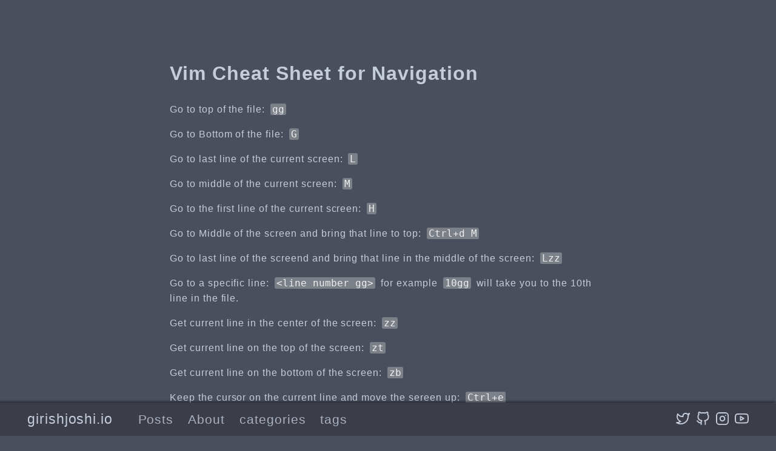

--- FILE ---
content_type: text/html
request_url: https://girishjoshi.io/post/vim-cheat-sheet-for-navigation/
body_size: 2994
content:
<!DOCTYPE html>
<html lang="en-us">

<head>
	<meta charset="UTF-8">
	<meta name="viewport" content="width=device-width, initial-scale=1.0">
	<meta http-equiv="X-UA-Compatible" content="ie=edge">
	
<meta itemprop="name" content="Vim Cheat Sheet for Navigation">
<meta itemprop="description" content="Go to top of the file: gg
Go to Bottom of the file: G
Go to last line of the current screen: L
Go to middle of the current screen: M
Go to the first line of the current screen: H
Go to Middle of the screen and bring that line to top: Ctrl&#43;d M
Go to last line of the screend and bring that line in the middle of the screen: Lzz">


<meta itemprop="datePublished" content="2019-07-14T19:28:39&#43;05:30" />
<meta itemprop="dateModified" content="2019-07-14T19:28:39&#43;05:30" />
<meta itemprop="wordCount" content="289">



<meta itemprop="keywords" content="vim,cheatsheet,Moving,Navitgation,terminal,Text editor," />
<meta property="og:title" content="Vim Cheat Sheet for Navigation" />
<meta property="og:description" content="Go to top of the file: gg
Go to Bottom of the file: G
Go to last line of the current screen: L
Go to middle of the current screen: M
Go to the first line of the current screen: H
Go to Middle of the screen and bring that line to top: Ctrl&#43;d M
Go to last line of the screend and bring that line in the middle of the screen: Lzz" />
<meta property="og:type" content="article" />
<meta property="og:url" content="https://girishjoshi.io/post/vim-cheat-sheet-for-navigation/" /><meta property="article:published_time" content="2019-07-14T19:28:39&#43;05:30"/>
<meta property="article:modified_time" content="2019-07-14T19:28:39&#43;05:30"/><meta name="twitter:card" content="summary"/>
<meta name="twitter:title" content="Vim Cheat Sheet for Navigation"/>
<meta name="twitter:description" content="Go to top of the file: gg
Go to Bottom of the file: G
Go to last line of the current screen: L
Go to middle of the current screen: M
Go to the first line of the current screen: H
Go to Middle of the screen and bring that line to top: Ctrl&#43;d M
Go to last line of the screend and bring that line in the middle of the screen: Lzz"/>
<link rel="apple-touch-icon" sizes="180x180" href="/apple-touch-icon.png">
	<link rel="icon" type="image/png" sizes="32x32" href="/favicon-32x32.png">
	<link rel="icon" type="image/png" sizes="16x16" href="/favicon-16x16.png">
	<link rel="manifest" href="/site.webmanifest">
	<link rel="mask-icon" href="/safari-pinned-tab.svg" color="">
	<link rel="shortcut icon" href="/favicon.ico">
	<title>Vim Cheat Sheet for Navigation</title>
	<link rel="stylesheet" href="https://girishjoshi.io/css/style.min.135fc8fad10a71b52484489246b4082f46d6e09f1e54f16e3f9c3b1dd208db01.css" integrity="sha256-E1/I+tEKcbUkhEiSRrQIL0bW4J8eVPFuP5w7HdII2wE=">
	
	
	<script defer data-domain="girishjoshi.io" src="https://plausible.io/js/script.js"></script>
</head>

<body id="page">
	
	<header id="site-header" class="animated slideInUp faster">
		<div class="hdr-wrapper section-inner">
			<div class="hdr-left">
				<div class="site-branding">
					<a href="https://girishjoshi.io/">girishjoshi.io</a>
				</div>
				<nav class="site-nav hide-in-mobile">
					<a href="https://girishjoshi.io/post/">Posts</a>
					<a href="https://girishjoshi.io/about-me/">About</a>
					<a href="https://girishjoshi.io/categories/">categories</a>
					<a href="https://girishjoshi.io/tags/">tags</a>
				</nav>
			</div>
			<div class="hdr-right hdr-icons">
				<span class="hdr-social hide-in-mobile"><a href="https://twitter.com/girish946" target="_blank" rel="noopener"><svg xmlns="http://www.w3.org/2000/svg" width="24" height="24" viewBox="0 0 24 24" fill="none" stroke="currentColor" stroke-width="2" stroke-linecap="round" stroke-linejoin="round" class="feather feather-twitter"><path d="M23 3a10.9 10.9 0 0 1-3.14 1.53 4.48 4.48 0 0 0-7.86 3v1A10.66 10.66 0 0 1 3 4s-4 9 5 13a11.64 11.64 0 0 1-7 2c9 5 20 0 20-11.5a4.5 4.5 0 0 0-.08-.83A7.72 7.72 0 0 0 23 3z"></path></svg></a><a href="https://github.com/girish946" target="_blank" rel="noopener"><svg xmlns="http://www.w3.org/2000/svg" width="24" height="24" viewBox="0 0 24 24" fill="none" stroke="currentColor" stroke-width="2" stroke-linecap="round" stroke-linejoin="round" class="feather feather-github"><path d="M9 19c-5 1.5-5-2.5-7-3m14 6v-3.87a3.37 3.37 0 0 0-.94-2.61c3.14-.35 6.44-1.54 6.44-7A5.44 5.44 0 0 0 20 4.77 5.07 5.07 0 0 0 19.91 1S18.73.65 16 2.48a13.38 13.38 0 0 0-7 0C6.27.65 5.09 1 5.09 1A5.07 5.07 0 0 0 5 4.77a5.44 5.44 0 0 0-1.5 3.78c0 5.42 3.3 6.61 6.44 7A3.37 3.37 0 0 0 9 18.13V22"></path></svg></a><a href="https://instagram.com/girish946" target="_blank" rel="noopener"><svg xmlns="http://www.w3.org/2000/svg" width="24" height="24" viewBox="0 0 24 24" fill="none" stroke="currentColor" stroke-width="2" stroke-linecap="round" stroke-linejoin="round" class="feather feather-instagram"><rect x="2" y="2" width="20" height="20" rx="5" ry="5"></rect><path d="M16 11.37A4 4 0 1 1 12.63 8 4 4 0 0 1 16 11.37z"></path><line x1="17.5" y1="6.5" x2="17.5" y2="6.5"></line></svg></a><a href="https://www.youtube.com/channel/UCvu324p1NSg_3UlKYuu8wgQ" target="_blank" rel="noopener"><svg xmlns="http://www.w3.org/2000/svg" width="24" height="24" viewBox="0 0 24 24" fill="none" stroke="currentColor" stroke-width="2" stroke-linecap="round" stroke-linejoin="round" class="feather feather-youtube"><path d="M22.54 6.42a2.78 2.78 0 0 0-1.94-2C18.88 4 12 4 12 4s-6.88 0-8.6.46a2.78 2.78 0 0 0-1.94 2A29 29 0 0 0 1 11.75a29 29 0 0 0 .46 5.33A2.78 2.78 0 0 0 3.4 19c1.72.46 8.6.46 8.6.46s6.88 0 8.6-.46a2.78 2.78 0 0 0 1.94-2 29 29 0 0 0 .46-5.25 29 29 0 0 0-.46-5.33z"></path><polygon points="9.75 15.02 15.5 11.75 9.75 8.48 9.75 15.02"></polygon></svg></a></span><button id="menu-btn" class="hdr-btn"><svg xmlns="http://www.w3.org/2000/svg" width="24" height="24" viewBox="0 0 24 24" fill="none" stroke="currentColor" stroke-width="2" stroke-linecap="round" stroke-linejoin="round" class="feather feather-menu"><line x1="3" y1="12" x2="21" y2="12"></line><line x1="3" y1="6" x2="21" y2="6"></line><line x1="3" y1="18" x2="21" y2="18"></line></svg></button>
			</div>
		</div>
	</header>
	<div id="mobile-menu" class="animated fast" style="display: none;">
		<ul>
			<li><a href="https://girishjoshi.io/post/">Posts</a></li>
			<li><a href="https://girishjoshi.io/about-me/">About</a></li>
			<li><a href="https://girishjoshi.io/categories/">categories</a></li>
			<li><a href="https://girishjoshi.io/tags/">tags</a></li>
		</ul>
	</div>


	<main class="site-main section-inner thin animated fadeIn faster">
		<h1>Vim Cheat Sheet for Navigation</h1>
		<div class="content">
			<p>Go to top of the file: <code>gg</code></p>

<p>Go to Bottom of the file: <code>G</code></p>

<p>Go to last line of the current screen: <code>L</code></p>

<p>Go to middle of the current screen: <code>M</code></p>

<p>Go to the first line of the current screen: <code>H</code></p>

<p>Go to Middle of the screen and bring that line to top: <code>Ctrl+d M</code></p>

<p>Go to last line of the screend and bring that line in the middle of the screen: <code>Lzz</code></p>

<p>Go to a specific line: <code>&lt;line number gg&gt;</code> for example <code>10gg</code> will take you to the 10th line in the file.</p>

<p>Get current line in the center of the screen: <code>zz</code></p>

<p>Get current line on the top of the screen: <code>zt</code></p>

<p>Get current line on the bottom of the screen: <code>zb</code></p>

<p>Keep the cursor on the current line and move the sereen up: <code>Ctrl+e</code></p>

<p>Keep the cursor on the current line and move the screen down: <code>Ctrl+y</code></p>

<p>Go half screen Down: <code>Ctrl+d</code></p>

<p>Go half screen Up: <code>Ctrl+u</code></p>

<p>Go one screen Down: <code>Ctrl+f</code></p>

<p>Go one screen Up: <code>Ctrl+b</code></p>

<p>Go to the begining of the line: <code>0</code></p>

<p>Go to the end of the line: <code>$</code></p>

<p>Go to the first non blank character: <code>^</code></p>

<p>Go to the last non blank character: <code>g_</code></p>

<p>Go to the begining of next word: <code>w</code></p>

<p>Go to the end of next word: <code>e</code></p>

<p>Go to the previous word: <code>b</code></p>

<p>Go N% down in the file: <code>&lt;number&gt;%</code> for eg: <code>20%</code> will take the cursor down to 20% from the top of the file.</p>

<p>Find all occurences of the word under the cursor: <code>*</code></p>

<p>Setting up the mark: <code>m&lt;reg-name&gt;</code> for eg <code>mn</code> your mark will be set into the register <code>n</code>. If you want to go back to that line number the key strokes are <code>`n.</code></p>

		</div>
	</main>

	<footer id="site-footer" class="section-inner thin animated fadeIn faster">
		<p>&copy; 2015-2025 <a href="https://girishjoshi.io/">Girish Joshi</a>.</p>
		<p><a href="https://girishjoshi.io/index.xml" target="_blank" title="rss"><svg xmlns="http://www.w3.org/2000/svg" width="24" height="24" viewBox="0 0 24 24" fill="none" stroke="currentColor" stroke-width="2" stroke-linecap="round" stroke-linejoin="round" class="feather feather-rss"><path d="M4 11a9 9 0 0 1 9 9"></path><path d="M4 4a16 16 0 0 1 16 16"></path><circle cx="5" cy="19" r="1"></circle></svg></a></p>
	</footer>


	<script src="https://girishjoshi.io/js/main.min.de4d516d3e45a2fbe013b06aa4292cd08f6f04d55e780c03d9009bd99b05dcd4.js" integrity="sha256-3k1RbT5FovvgE7BqpCks0I9vBNVeeAwD2QCb2ZsF3NQ="></script>
	
</body>

</html>


--- FILE ---
content_type: application/javascript
request_url: https://girishjoshi.io/js/main.min.de4d516d3e45a2fbe013b06aa4292cd08f6f04d55e780c03d9009bd99b05dcd4.js
body_size: 1523
content:
const throttle=(callback,limit)=>{let timeoutHandler=null;return()=>{if(timeoutHandler==null){timeoutHandler=setTimeout(()=>{callback();timeoutHandler=null;},limit);}};};let lastScrollPosition=window.pageYOffset;let header=document.getElementById('site-header');const autoHideHeader=()=>{let currentScrollPosition=window.pageYOffset;if(currentScrollPosition>lastScrollPosition){header.classList.remove('slideInUp');header.classList.add('slideOutDown');}else{header.classList.remove('slideOutDown');header.classList.add('slideInUp');}
lastScrollPosition=currentScrollPosition;}
let mobileMenu=document.getElementById('mobile-menu');let mobileMenuVisible=false;const mobileMenuToggle=()=>{if(mobileMenuVisible==false){mobileMenu.style.animationName='bounceInRight';mobileMenu.style.webkitAnimationName='bounceInRight';mobileMenu.style.display='block';mobileMenuVisible=true;}else{mobileMenu.style.animationName='bounceOutRight';mobileMenu.style.webkitAnimationName='bounceOutRight'
mobileMenuVisible=false;}}
const showFeaturedImg=()=>{document.getElementById('bg-img').classList.add('show-bg-img');}
const showContent=()=>{document.getElementById('bg-img').classList.remove('show-bg-img');}
const toggleToc=()=>{document.getElementById('toc').classList.toggle('show-toc');}
if(document.getElementById('site-header')!==null){document.getElementById('menu-btn').addEventListener('click',mobileMenuToggle);window.addEventListener('scroll',throttle(()=>{autoHideHeader();if(mobileMenuVisible==true){mobileMenuToggle();}},250));}